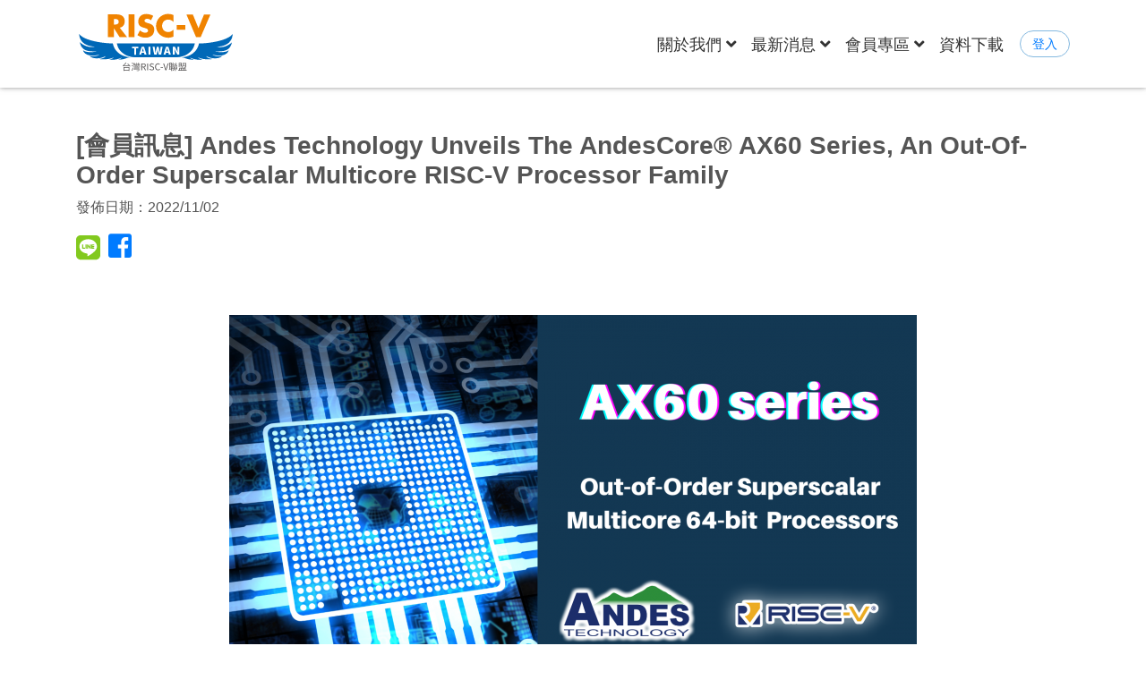

--- FILE ---
content_type: text/html; charset=utf-8
request_url: http://www.twiota.org/RISC-V/eventDetails.aspx?id=fbac28ee-00e8-41c9-95a2-64c025fca6e2
body_size: 19991
content:


<!DOCTYPE html>
<html xmlns="http://www.w3.org/1999/xhtml">
<head>
    <!--
             ;. ,-.  .-===-., <~)_   
            ; | | |  `.___.'   ( v~\ 
     .---.  `.| | '  _______    \_/' 
    '.___.'   | |   |_______|   /\   

    -->
    <meta http-equiv="Content-Type" content="text/html; charset=utf-8" /><meta name="viewport" content="width=device-width, initial-scale=1" /><title>
	台灣RISC-V聯盟
</title>
    
    <!-- Bootstrap CSS -->
    <link rel="stylesheet" href="https://stackpath.bootstrapcdn.com/bootstrap/4.2.1/css/bootstrap.min.css" integrity="sha384-GJzZqFGwb1QTTN6wy59ffF1BuGJpLSa9DkKMp0DgiMDm4iYMj70gZWKYbI706tWS" crossorigin="anonymous" />
    <!-- Bootstrap Dropdown Hover CSS -->
    <link href="/_css/animate.min.css" rel="stylesheet" /><link href="/_css/bootstrap-dropdownhover.min.css" rel="stylesheet" />

    <!-- Custom CSS -->
    <link href="/_css/StyleSheet_riscv.css" rel="stylesheet" />

    <!-- Font styles -->
    <link rel="stylesheet" href="/_plugins/font-awesome-4.7.0/css/font-awesome.min.css" /><link rel="stylesheet" href="https://use.fontawesome.com/releases/v5.0.9/css/all.css" integrity="sha384-5SOiIsAziJl6AWe0HWRKTXlfcSHKmYV4RBF18PPJ173Kzn7jzMyFuTtk8JA7QQG1" crossorigin="anonymous" /></link>

    <!-- HTML5 Shim and Respond.js IE8 support of HTML5 elements and media queries -->
    <!-- WARNING: Respond.js doesn't work if you view the page via file:// -->
    <!--[if lt IE 9]>
			<script src="https://oss.maxcdn.com/libs/html5shiv/3.7.2/html5shiv.min.js"></script>
			<script src="https://oss.maxcdn.com/libs/respond.js/1.4.2/respond.min.js"></script>
		<![endif]-->
    <style>
        .navbar-light .navbar-nav .nav-link:hover {
            color: #0574d0;
        }

        .navbar-light .navbar-nav .nav-link {
            color: #333;
            /*font-weight: bold;*/
            font-size: 1.15rem;
        }

        .dropdown-menu {
            min-width: 160px;
            background-color: #0574d0;
            border: 0;
            color: #fff;
            border-radius: 0;
        }

        .dropdown-item {
            color: #fff;
        }

            .dropdown-item:first-child {
                border-top-left-radius: 0;
                border-top-right-radius: 0;
            }

            .dropdown-item.disabled, .dropdown-item:disabled {
                color: #adadad;
            }

        .dropdown-toggle::after {
            display: none;
        }

        .navbar-toggler {
            padding: .25rem .25rem;
            border: 0;
            border-radius: 0;
        }

        @media screen and (max-width: 768px) {
            .navbar-toggler {
                display: inline-block;
                position: absolute;
                top: 15px;
                left: 10px;
            }
        }

        .navbar-brand img {
            width: 80%;
        }

        @media only screen and (max-width: 768px) {
            .navbar-brand {
                /*width: 60%;
                margin: 0 auto;
                float: right;
                text-align: center;*/
                width: 100%;
                margin: 0 auto;
                float: inherit;
                text-align: center;
            }

            .nm-logo img {
                width: 120px;
                height: auto;
            }
        }

        .modal-backdrop {
            position: fixed;
            top: 0;
            left: 0;
            z-index: 9;
            width: 100vw;
            height: 100vh;
            background-color: #000;
        }
    </style>
    
    <style>
        .deskicon {
            display: block;
        }

        .mobileicon {
            display: none;
        }

        .page-content img {
            display: block;
            width: 100%;
            max-width: 600px;
            margin: 20px 0;
        }

        @media only screen and (max-width: 768px) {
            .deskicon {
                display: none;
            }

            .mobileicon {
                display: block;
            }
        }
    </style>
<meta property="og:url" content="http://www.twiota.org/RISC-V/EventDetails.aspx?id=fbac28ee-00e8-41c9-95a2-64c025fca6e2" /><meta property="og:type" content="article" /><meta property="og:title" content="Andes Technology Unveils The AndesCore® AX60 Series, An Out-Of-Order Superscalar Multicore RISC-V Processor Family" /><meta property="og:image" content="http://www.twiota.org/assets/RISC/202212221311066520.png" /><meta property="og:description" content="台灣RISC-V聯盟" /></head>
<body>
    <form method="post" action="./eventDetails.aspx?id=fbac28ee-00e8-41c9-95a2-64c025fca6e2" id="form1">
<div class="aspNetHidden">
<input type="hidden" name="__VIEWSTATE" id="__VIEWSTATE" value="15Sw5hHr0Q+tTdUCrmCDvGYAzaB15wQ75j9yxv+rJJeYWmpGYWDTK/b1bP5V1Mujr7ixa6bK1x6QoKnGiQ+hMWOhDsS20bh4iVFas9HkMaT/SZG9LpmN+o2wnTBpVcZ8" />
</div>

<div class="aspNetHidden">

	<input type="hidden" name="__VIEWSTATEGENERATOR" id="__VIEWSTATEGENERATOR" value="631BB5B1" />
	<input type="hidden" name="__EVENTVALIDATION" id="__EVENTVALIDATION" value="SU2dZJAOiWpnMvcBXz7/MuG8ClPEfAk+UayTQMhvs5i5xAJ3Hj7OIcGldXod77uEEWNjjmtjfjIUKJLmaHES47TznZ2sbDpalvcpC2UMmuRDvPP4oLnuyljgwOslUAShKAEetcOmbmAPA9gE8s3B/NjXpDNTyQ5e9jYYwUSqy/A=" />
</div>
        <span class="position-absolute trigger">
            <!-- hidden trigger to apply 'stuck' styles -->
        </span>

        <!-- Navigation -->
        <nav class="navbar navbar-expand-lg navbar-light">

            <!-- Login/Logout -->
            <div class="container nm-logo">
                <a class="navbar-brand" href="/RISC-V/default.aspx">
                    <img src="/RISC-V/_images/RISC_V_logo.svg" /></a>
                <button class="navbar-toggler" type="button" data-toggle="collapse" data-target="#navbarResponsive" aria-controls="navbarResponsive" aria-expanded="false" aria-label="Toggle navigation">
                    <span class="navbar-toggler-icon"></span>
                </button>
                <div class="collapse navbar-collapse" id="navbarResponsive">
                    <ul class="navbar-nav ml-auto">
                        <li class="nav-item dropdown">
                            <a class="nav-link dropdown-toggle" href="#" id="navbarDropdown" role="button" data-toggle="dropdown" aria-haspopup="true" aria-expanded="false">關於我們 <b class="fa fa-angle-down"></b><span class="sr-only">(current)</span></a>
                            <div class="dropdown-menu" aria-labelledby="navbarDropdown">
                                <a class="dropdown-item" href="/RISC-V/Content.aspx?htmlContentFile=Pages/about.html">關於聯盟</a>
                                <div class="dropdown-divider"></div>
                                <a class="dropdown-item" href="/">台灣智慧物聯網產業協會</a>
                            </div>
                        </li>
                        <li class="nav-item dropdown">
                            <a class="nav-link dropdown-toggle" href="#" id="navbarDropdown" role="button" data-toggle="dropdown" aria-haspopup="true" aria-expanded="false">最新消息 <b class="fa fa-angle-down"></b>
                            </a>
                            <div class="dropdown-menu" aria-labelledby="navbarDropdown">
                                <a class="dropdown-item" href="/RISC-V/LatestNews.aspx?type=05">產業新聞</a>
                                <div class="dropdown-divider"></div>
                                <a class="dropdown-item" href="/RISC-V/LatestNews.aspx?type=06">趨勢情報</a>
                                <div class="dropdown-divider"></div>
                                <a class="dropdown-item" href="/RISC-V/LatestNews.aspx?type=07">會員訊息</a>
                            </div>
                            
                        </li>
                        <li class="nav-item dropdown">
                            <a class="nav-link dropdown-toggle" href="#" id="navbarDropdown" role="button" data-toggle="dropdown" aria-haspopup="true" aria-expanded="false">會員專區 <b class="fa fa-angle-down"></b>
                            </a>
                            <div class="dropdown-menu" aria-labelledby="navbarDropdown">
                                <a class="dropdown-item" href="/RISC-V/member/JoinMember.aspx">加入會員</a>
                                <div class="dropdown-divider"></div>
                                <a class="dropdown-item" href="/RISC-V/member/MemberProfile.aspx">修改會員資料</a>
                                <div class="dropdown-divider"></div>
                                <a class="dropdown-item" href="/RISC-V/member/NumModify.aspx">修改密碼</a>
                            </div>
                        </li>
                        <li class="nav-item">
                            <a class="nav-link" href="/RISC-V/member/Download.aspx">資料下載</a>
                        </li>
                    </ul>
                </div>
                
                    <div class="nm-member login">
                        <a id="HL_login" class="trigger-btn" data-toggle="modal" href="#loginModal">
                            <ul class="box-data">
                                <li>登入</li>
                            </ul>
                        </a>
                        
                    </div>
                
                
                
                <!-- Modal HTML -->
                <div id="loginModal" class="modal fade loginBlock">
                    <div class="modal-dialog modal-login">
                        <div class="modal-content">
                            <div class="modal-header">
                                <div class="avatar">
                                    <img src="../../_images/avatar.png" alt="Avatar">
                                </div>
                                <h4 class="modal-title">會員登入</h4>
                                <button type="button" class="close" data-dismiss="modal" aria-hidden="true">&times;</button>
                            </div>
                            <div class="modal-body">

                                <div class="form-group">
                                    <label>會員帳號</label>
                                    <input name="ctl00$TB_email" type="text" id="TB_email" class="form-control" name="username" placeholder="請輸入會員帳號 (E-mail)" />
                                </div>
                                <div class="form-group">
                                    <label>會員密碼</label>
                                    <input name="ctl00$TB_password" type="password" id="TB_password" class="form-control" name="password" placeholder="請注意英文字母大小寫" />
                                </div>
                                <div class=" text-sm-left mb-2">
                                <small>忘記密碼?請<a href="mailto:whitney@twiota.org?Subject=台灣RISC-V聯盟-忘記密碼">與我們聯繫</a></small>
                            </div>
                                <div class="form-group">
                                    <input type="submit" name="ctl00$btn_login" value="登入" id="btn_login" class="btn btn-primary btn-lg btn-block login-btn" />
                                </div>

                            </div>
                            <div class="modal-footer">
                                不是會員?請馬上<a href="/RISC-V/member/JoinMember.aspx">加入會員</a>
                            </div>
                        </div>
                    </div>
                </div>
            </div>
        </nav>



        <!-- Page Content -->
        <div class="wrapper container mt-5">
            
    <!--頁面內容-->
    <div class="ContentTitle mt-5 mb-5">
        <h3 class="font-weight-bold">[會員訊息] Andes Technology Unveils The AndesCore® AX60 Series, An Out-Of-Order Superscalar Multicore RISC-V Processor Family</h3>
        <p class="info">發佈日期：2022/11/02</p>

        <div class="soicalicons deskicon">
            <div class="circlebtn linecolor">
                <a href="" onclick="window.open(' https://social-plugins.line.me/lineit/share?url=http://www.twiota.org%2FRISC-V%2FEventDetails.aspx%3Fid%3Dfbac28ee-00e8-41c9-95a2-64c025fca6e2&text=Andes+Technology+Unveils+The+AndesCore%c2%ae+AX60+Series%2c+An+Out-Of-Order+Superscalar+Multicore+RISC-V+Processor+Family&from=line_scheme ', 'Line', config='height=510,width=505');">
                    <img src="/RISC-V/_images/line-brands.svg" class="lime" style="width: 27px; margin-bottom: 12px; margin-right: 5px;" />
                </a>
                <a href="" onclick="window.open(' https://www.facebook.com/sharer/sharer.php?u=http%3A%2F%2Fwww.twiota.org%2FRISC-V%2FEventDetails.aspx%3Fid%3Dfbac28ee-00e8-41c9-95a2-64c025fca6e2 ', 'Facebook', config='height=655,width=555');">
                    <i class="fab fa-facebook-square" style="font-size: 30px;"></i>
                </a>
            </div>
            


            
        </div>
        <div class="soicalicons mobileicon">
            <div class="circlebtn linecolor">
                <a href="http://line.naver.jp/R/msg/text/?Andes+Technology+Unveils+The+AndesCore%c2%ae+AX60+Series%2c+An+Out-Of-Order+Superscalar+Multicore+RISC-V+Processor+Family%0D%0Ahttp%3A%2F%2Fwww.twiota.org%2FRISC-V%2FEventDetails.aspx%3Fid%3Dfbac28ee-00e8-41c9-95a2-64c025fca6e2" target="_blank" >
                    <img src="/RISC-V/_images/line-brands.svg" class="lime" style="width: 27px; margin-bottom: 12px; margin-right: 5px;" />
                </a>
                <a href="https://www.facebook.com/sharer/sharer.php?u=http%3A%2F%2Fwww.twiota.org%2FRISC-V%2FEventDetails.aspx%3Fid%3Dfbac28ee-00e8-41c9-95a2-64c025fca6e2" target="_blank">
                    <i class="fab fa-facebook-square" style="font-size: 30px;"></i>
                </a>
            </div>
        </div>
    </div>
    <div class="col-xs-12 col-sm-12 mb-5">
        <div class=" text-center">
            <img src="/assets/RISC/202212221311066520.png" class=" img-fluid mb-5 m-auto">
        </div>
        <div class="page-content mt-5">
            <div><b>The AX65, the First Member of the AX60 Series, Offers Leading Performance Based on Next-generation CPU Micro-architecture</b></div><div><br></div><div>Santa Clara, California, November 2, 2022 – Today, at Linley Fall Processor Conference 2022, Andes Technology, a leading provider of high efficiency, low power 32/64-bit RISC-V processor cores and founding premier member of RISC-V International, reveals its top-of-the-line AndesCore® AX60 series of power and area efficient out-of-order 64-bit processors. The family of processors are intended to run heavy-duty OS and applications with compute intensive requirements such as advanced driver-assistance systems (ADAS), artificial intelligence (AI), augmented/virtual reality (AR/VR), datacenter accelerators, 5G infrastructure, high-speed networking, and enterprise storage.</div><div><br></div><div>The first member of the AX60 series, the AX65, supports the latest RISC-V architecture extensions such as the scalar cryptography extension and bit manipulation extension. It is a 4-way superscalar with Out-of-Order (OoO) execution in a 13-stage pipeline. It fetches 4 to 8 instructions per cycle guided by highly accurate TAGE branch predictor with loop prediction to ensure fetch efficiency. It then decodes, renames and dispatches up to 4 instructions into 8 execution units, including 4 integer units, 2 full load/store units, and 2 floating-point units. Besides the load/store units, the AX65’s aggressive memory subsystem also includes split 2-level TLBs with multiple concurrent table walkers and up to 64 outstanding load/store instructions.</div><div><br></div><div>Read full announcement <a href="https://www.andestech.com/tw/2022/11/02/andes-technology-unveils-the-andescore-ax60-series-an-out-of-order-superscalar-multicore-risc-v-processor-family-2/" title="" target="">here</a>.</div>
        </div>
    </div>

        </div>
        <!-- /.container -->


        <!-- Footer -->
        <footer class="py-3 bg-dark">
            <div class="container">
                <div class="row">
                    <div class="col-md-12 text-white text-center">
                        <h4 class="">台灣RISC-V聯盟(RVTA)</h4>
                    </div>
                </div>
                <div class="row text-white pb-2">
                    <div class="col-xs-12 col-sm-3"></div>
                    <div class="col-xs-12 col-sm-3 mt-1 contact text-center"><span class="fa fa-phone"></span>&nbsp;(02)2577-4249#246</div>
                    <div class="col-xs-12 col-sm-3 mt-1 contact text-center"><span class="fa fa-envelope"></span>&nbsp; <a href="mailto:sherry@twiota.org" class="text-white">sherry@twiota.org</a></div>
                    <div class="col-xs-12 col-sm-3"></div>
                </div>
                <div class="row text-white text-center">
                    <div class="col-12 mt-2 copyright">Copyright &copy; Internet of Intelligent Agent Association</div>

                </div>
            </div>
            <!-- /.container -->
        </footer>

    </form>

    <!-- jQuery library -->
    <script src="https://ajax.googleapis.com/ajax/libs/jquery/3.4.1/jquery.min.js"></script>

    <!-- Popper JS -->
    <script src="https://cdnjs.cloudflare.com/ajax/libs/popper.js/1.14.7/umd/popper.min.js"></script>

    <!-- Latest compiled JavaScript -->
    <script src="https://maxcdn.bootstrapcdn.com/bootstrap/4.3.1/js/bootstrap.min.js"></script>

    <!-- jQuery -->
    
    <!-- Bootstrap JavaScript -->
    
    <!-- Bootstrap Dropdown Hover JS -->
    <script type="text/javascript" src="/_scripts/nav-dropdown.js"></script>
    <script type="text/javascript">
        //(new IntersectionObserver(function (e, o) {
        //    if (e[0].intersectionRatio > 0) {
        //        document.documentElement.removeAttribute('class');
        //    } else {
        //        document.documentElement.setAttribute('class', 'stuck');
        //    };
        //})).observe(document.querySelector('.trigger'));

            
        if ('objectFit' in document.documentElement.style == false) {
　　
            $('.has-objectfit').each(function () {
                var $container = $(this);
                var imgCover = $container.find('img.fit-cover').prop('src');
                setBackgroundImg($container, imgCover, 'no-fit-cover');

                var imgContain = $container.find('img.fit-contain').prop('src');
                setBackgroundImg($container, imgContain, 'no-fit-contain');
            });
        }

        function setBackgroundImg($container, $imgUrl, $class) {
            if ($imgUrl && $imgUrl.length > 0) {
                $container.css('backgroundImage', 'url(' + $imgUrl + ')').addClass($class);;
            }
        }
        $(document).ready(function () {
            // Transition effect for navbar 
            $(window).scroll(function () {
                // checks if window is scrolled more than 500px, adds/removes solid class
                if ($(this).scrollTop() > 100) {
                    $('.navbar').addClass('sticky-top');
                } else {
                    $('.navbar').removeClass('sticky-top');
                }
            });
        });
    </script>
    
    
    
</body>
</html>


--- FILE ---
content_type: text/css
request_url: http://www.twiota.org/_css/StyleSheet_riscv.css
body_size: 11636
content:

/*基本頁面文字設定*/
html, body {
    font-family: '微軟正黑體', 'Microsoft JhengHei', sans-serif;
    color: #555;
    font-size: 16px;
    line-height: 1.5;
    height: 100%;
    border: none;
    text-shadow: 1px 1px 1px rgba(0,0,0,0.004);
    text-rendering: optimizeLegibility !important;
    -webkit-font-smoothing: antialiased !important;
}

/*Header*/



/* footer*/
.contact {
    font-size: 15px;
}

.copyright {
    font-size: 12px;
}

@media only screen and (max-width: 768px) {
    .copyright {
        font-size: 13px;
    }
}

.no-fit-cover, .no-fit-contain {
    background-position: center center !important;
    background-repeat: no-repeat;
}

    .no-fit-cover img.fit-cover, .no-fit-contain img.fit-contain {
        filter: progid:DXImageTransform.Microsoft.Alpha(Opacity=0);
        opacity: 0;
    }

.no-fit-cover {
    background-size: cover !important;
}

.no-fit-contain {
    background-size: contain !important;
}

/* Slider */
/*------Specific style for IE11---------*/
_:-ms-fullscreen, :root .slide {
    position: relative;
    margin-top: 130px;
}

.carousel-indicators {
    bottom: -10px;
}

    .carousel-indicators li {
        width: 14px;
        height: 14px;
        border-radius: 50%;
        margin-right: 5px;
    }

.image {
    height: 600px;
    width: 100%;
    object-fit: cover;
    background-position: center;
    background-size: cover;
}

.carousel-control-next, .carousel-control-prev {
    z-index: 11;
}

.carousel-control-prev-icon,
.carousel-control-next-icon {
    height: 50px;
    width: 50px;
    outline: black;
    background-size: 100%, 100%;
    border-radius: 50%;
    border: 0;
    background-image: none;
}

@media only screen and (max-width: 480px) {
    .carousel-indicators li {
        width: 12px;
        height: 12px;
        border-radius: 50%;
        margin-right: 5px;
    }

    .carousel-control-prev-icon,
    .carousel-control-next-icon {
        height: 36px;
        width: 36px;
        outline: black;
        background-size: 100%, 100%;
        border-radius: 50%;
        border: 0;
        background-image: none;
    }
}

.carousel-control-prev-icon {
    background-image: url("data:image/svg+xml;charset=utf8,%3Csvg xmlns='http://www.w3.org/2000/svg' fill='%23ff8c00' viewBox='0 0 8 8'%3E%3Cpath d='M5.25 0l-4 4 4 4 1.5-1.5-2.5-2.5 2.5-2.5-1.5-1.5z'/%3E%3C/svg%3E") !important;
}

.carousel-control-next-icon {
    background-image: url("data:image/svg+xml;charset=utf8,%3Csvg xmlns='http://www.w3.org/2000/svg' fill='%23ff8c00' viewBox='0 0 8 8'%3E%3Cpath d='M2.75 0l-1.5 1.5 2.5 2.5-2.5 2.5 1.5 1.5 4-4-4-4z'/%3E%3C/svg%3E") !important;
}

@media only screen and (max-width: 768px) {
    .carousel-title {
        font-size: 1rem;
    }

    .image {
        height: 350px;
    }
}

@media only screen and (max-width: 480px) {
    .carousel-title {
        font-size: 1.1rem;
    }

    .image {
        height: 240px;
    }
}

@media only screen and (max-width: 360px) {
    .carousel-title {
        font-size: 0.9rem;
    }

    .image {
        height: 180px;
    }
}

.content-header h3 {
    color: #ff8000;
    font-weight: bold;
    text-align: center;
}

.content-header > .title {
    display: inline-block;
    position: relative;
    color: #222;
    font-weight: bold;
    margin: 0;
    vertical-align: bottom;
}

    .content-header > .title > span {
        position: relative;
        font-size: 36px;
        display: inline-block;
        border-bottom: 6px solid rgba(255, 149, 11, 0.70);
    }

/*.content-header > .title > span:before {
            position: absolute;
            bottom: 4px;
            left: 0;
            width: 100%;
            height: 10px;
            background-color: #ffe464;
            z-index: -1;
        }*/

.page-content h3 {
    font-size: 15px;
    line-height: 1.2;
    font-weight: 400;
    margin-top: 10px;
}

.page-content .publishdate {
    font-weight: 300;
    color: #666;
    font-size: 80%;
}

@media only screen and (max-width: 768px) {
    .page-content h3 {
        /*font-size: 14px;*/
        font-size: 16px;
        line-height: 1.3;
        font-weight: 400;
        margin-top: 10px;
    }

    .page-content .publishdate {
        font-weight: 300;
        color: #666;
        font-size: 80%;
    }
}

.MemberItems {
    border: 1px solid #ccc;
    margin-bottom: 20px;
    margin-left: 0;
    margin-right: 0;
    height: 70px;
    line-height: 64px;
    text-align: center;
    vertical-align: middle;
}

    .MemberItems img {
        vertical-align: middle;
        max-width: 90%;
        max-height: 88%;
    }

.card {
    position: relative;
    display: -ms-flexbox;
    display: flex;
    -ms-flex-direction: column;
    flex-direction: column;
    min-width: 0;
    word-wrap: break-word;
    background-color: #fff;
    background-clip: border-box;
    border: 1px solid rgba(0,0,0,.125);
    border-radius: .25rem;
}

.card {
    navbar background-color: transparent;
    border: none;
}

.card-wrapper {
    height: 1%;
}

.card-img {
    width: 100%;
    border-radius: calc(.25rem - 1px);
}

    .card-img img {
        width: 100%;
    }

.card .card-wrapper .card-box {
    padding: 1rem;
}

.display-4 {
    font-size: 3.5rem;
    font-weight: 300;
    line-height: 1.2;
}

.display-5 {
    font-size: 1rem;
}

.mbr-title {
    font-family: '微軟正黑體', 'Microsoft JhengHei', sans-serif;
    line-height: 1.5;
    color: #1d7fe1;
}

.mbr-bold {
    font-weight: 700;
}

.mbr-card-text {
    font-size: 0.8rem;
}

.sticky-top {
    transition: all 0.15s ease-in;
}

/* style for when sitcky is applied */
.navbar {
    box-shadow: 0 -1px 6px #666;
}

.sticky-top {
    background-color: #f8f9fa;
    padding-top: 3px !important;
    padding-bottom: 3px !important;
    /*box-shadow: 0 -1px 5px #666;*/
    /*z-index: 20;*/
}

.custombtn {
    border-radius: 0px;
    background-color: #ff950b;
    border: 1px solid #ff950b;
    text-shadow: none;
    color: #fff;
}

a.btn.disabled, fieldset:disabled a.btn {
    pointer-events: none;
    color: #fff;
}


/*Member Login icon & login modal*/

.nm-member {
    float: right;
    margin: 15px 0 0 10px;
    position: relative;
}

@media screen and (max-width: 768px) {
    .nm-member {
        margin: 0;
        position: absolute;
        top: 22px;
        right: 20px;
        transition: .3s;
    }
}

.nm-member .box-data {
    background-color: #fff;
    border: 1px solid #85b9e0;
    /*border-left: 0;*/
    border-radius: 25px;
    /*padding: 4px 13px 3px 36px;*/
    padding: 4px 13px 3px 13px;
    position: relative;
    overflow: hidden;
    z-index: 9;
    font-weight: 300;
}

/*.nm-member .box-data:before {
        content: "";
        background-image: url(../_images/icon_nm-member.svg);
        width: 27px;
        height: 27px;
        position: absolute;
        left: 0;
        top: 0;
    }*/

.nm-member.logout .box-data {
    background-color: #0068B7;
    border: 1px solid #0068B7;
    /*border-left: 0;*/
    border-radius: 25px;
    padding: 4px 13px 3px 13px;
    position: relative;
    overflow: hidden;
    z-index: 9;
    font-weight: 300;
}

    .nm-member.logout .box-data:before {
        background-image: none;
    }

.nm-member.logout a {
    display: block;
    color: #fff;
}


@media screen and (max-width: 480px) {
    .nm-member {
        top: 18px;
        right: 15px;
        transition: .3s;
    }

        .nm-member .box-data {
            padding: 4px 13px 3px 13px;
        }

            .nm-member .box-data:before {
                background-image: none;
            }

            .nm-member .box-data li a {
                text-indent: 100%;
                white-space: nowrap;
                overflow: hidden;
            }
}

.nm-member .box-data ul {
    margin: 0;
    padding: 0;
    list-style: none;
}

.nm-member .box-data li {
    float: left;
    font-size: 14px;
    position: relative;
    list-style: none;
}

.nm-member.login .box-data li {
    position: relative;
}


.nm-member .box-data li a {
    color: #0067b2;
}

.nm-member .box-data li.register {
    margin-left: 20px;
}


/*Login Form*/
.modal-login {
    color: #636363;
    width: 350px;
}

@media screen and (max-width: 480px) {
    .modal-login {
        width: auto;
    }
}

.modal-login .modal-content {
    padding: 20px;
    border-radius: 5px;
    border: none;
}

.modal-login .modal-header {
    border-bottom: none;
    position: relative;
    justify-content: center;
}

.modal-login h4 {
    text-align: center;
    font-size: 26px;
    margin: 30px 0 -15px;
}

.modal-login .form-control:focus {
    border-color: #70c5c0;
}

.modal-login .form-control, .modal-login .btn {
    min-height: 40px;
    border-radius: 3px;
}

.modal-login .close {
    position: absolute;
    top: -5px;
    right: -5px;
}

.modal-login .modal-footer {
    background: #ecf0f1;
    border-color: #dee4e7;
    text-align: center;
    justify-content: center;
    margin: 0 -20px -20px;
    border-radius: 5px;
    font-size: 13px;
}

    .modal-login .modal-footer a {
        color: #007bff;
    }

.modal-login .avatar {
    position: absolute;
    margin: 0 auto;
    left: 0;
    right: 0;
    top: -70px;
    width: 95px;
    height: 95px;
    border-radius: 50%;
    z-index: 9;
    background: #1d7fe1;
    padding: 15px;
    box-shadow: 0px 2px 2px rgba(0, 0, 0, 0.1);
}

    .modal-login .avatar img {
        width: 100%;
    }

.modal-login.modal-dialog {
    margin-top: 80px;
}

.modal-login .btn {
    color: #fff;
    border-radius: 4px;
    background: #1d7fe1;
    text-decoration: none;
    transition: all 0.4s;
    line-height: normal;
    border: none;
}

    .modal-login .btn:hover, .modal-login .btn:focus {
        background: #0067b2;
        outline: none;
    }


/*Table style*/
.roundcorner {
    border-radius: 10px;
}

.table-hover tbody tr:hover {
    background-color: #f7f9ff;
}

th {
    background-color: #0067b2;
    color: #fff;
}

tr:nth-child(even) {
    background-color: #f7f9ff;
}

/*Pagination for desktop*/
a.pager {
    display: inline-block;
    padding: 3px 12px;
    border-radius: 3px;
    border: solid 1px #ccc;
    background: #fff;
    font-size: 1em;
    text-decoration: none;
    color: #717171;
}

    a.pager:hover {
        color: #fff;
        background-color: #0067b2;
        text-decoration: none;
    }

.pager, .pager_on {
    margin-left: 2px;
    margin-right: 2px;
}

.pager_on {
    display: inline-block;
    padding: 3px 12px;
    border-radius: 3px;
    border: solid 1px #0067b2;
    background: #0067b2;
    color: #fff;
    font-size: 1em;
}

.pagination {
    margin: 0 auto;
    text-align: center;
}

    .pagination .form-control {
        height: calc(2rem);
        padding: 0 .5rem;
    }

    .pagination span {
        padding: 0 3px;
    }
/*Pagination for mobile*/
.navigation_deskwrapper, .navigation_mobilewrapper {
    margin: 15px auto 30px;
}

@media screen and (max-width: 480px) {
    .desknavi {
        display: none;
    }
}


--- FILE ---
content_type: application/javascript
request_url: http://www.twiota.org/_scripts/nav-dropdown.js
body_size: 231
content:
$('ul.navbar-nav li.dropdown').hover(function () {
    $(this).find('.dropdown-menu').stop(true, true).delay(200).fadeIn(500);
}, function() {
    $(this).find('.dropdown-menu').stop(true, true).delay(200).fadeOut(500);
});



--- FILE ---
content_type: image/svg+xml
request_url: http://www.twiota.org/RISC-V/_images/RISC_V_logo.svg
body_size: 12001
content:
<?xml version="1.0" encoding="utf-8"?>
<!-- Generator: Adobe Illustrator 16.0.0, SVG Export Plug-In . SVG Version: 6.00 Build 0)  -->
<!DOCTYPE svg PUBLIC "-//W3C//DTD SVG 1.1//EN" "http://www.w3.org/Graphics/SVG/1.1/DTD/svg11.dtd">
<svg version="1.1" id="圖層_1" xmlns="http://www.w3.org/2000/svg" xmlns:xlink="http://www.w3.org/1999/xlink" x="0px" y="0px"
	 width="223px" height="90.5px" viewBox="0 0 223 90.5" enable-background="new 0 0 223 90.5" xml:space="preserve">
<g>
	<path fill="#F08300" d="M168.2,64.6L168.2,64.6L168.2,64.6L168.2,64.6z"/>
	<g>
		<path fill="#0068B7" d="M159.7,64.9c5.3,2.3,10.1,3.699,17.6,2.899c-2.1-0.3-6.1-2.2-6.2-3.1c7,3.399,18.2,3,20.101,2.1
			c-4.9-0.399-8.3-2.399-8.601-3.899c3.601,1.8,5.5,2.399,8.4,2.8c6.2,0.899,11-0.2,14.2-3.101c-6,1-12.101,0.101-14.101-1.699
			c5,1,8.601,1.3,12.4,1c6.3-0.601,9.7-4.101,10.6-7.301C211.2,56.7,208.6,56.9,205.2,57.2c-3.4,0.3-7.9-0.2-10.2-1.3
			c4.6,0.6,10.6,0,13.3-0.7c5.5-1.601,8.7-4.7,10.3-11.9c-2,1.9-5.5,4.601-9.8,5.9c-4,1.3-7.899,1.2-11.399,0.5
			c5-0.3,8.8-1.3,11.399-2.4c8.5-3.5,11-11.6,10.5-15.6c-6.899,10-35.8,13.3-47,13.3c-0.3,1.8-3.1,17.7-24.7,19.7
			c5.7,0,7.7,3.6,17.7,3.1C160.4,66.6,159.7,64.9,159.7,64.9z"/>
		<path fill="#0068B7" d="M166.5,44.9H57.2c0.3,1.8,3.1,17.7,24.7,19.7c-0.1,0,59.9,0,59.8,0C163.4,62.6,166.2,46.7,166.5,44.9z"/>
		<path fill="#0068B7" d="M64.1,64.9C58.8,67.2,54,68.6,46.5,67.8c2.1-0.3,6.1-2.2,6.2-3.1c-7,3.399-18.2,3-20.1,2.1
			c4.9-0.399,8.3-2.399,8.6-3.899c-3.6,1.8-5.5,2.399-8.4,2.8c-6.2,0.899-11-0.2-14.2-3.101c6,1,12.1,0.101,14.1-1.699
			c-5,1-8.6,1.3-12.4,1C14,61.3,10.6,57.8,9.7,54.6c2.9,2.101,5.5,2.301,8.9,2.601s7.9-0.2,10.2-1.3c-4.6,0.6-10.6,0-13.3-0.7
			C10,53.5,6.7,50.4,5.2,43.1c2,1.9,5.5,4.6,9.8,5.9c4,1.3,7.9,1.2,11.4,0.5c-5-0.3-8.8-1.3-11.4-2.4C6.6,43.7,4,35.6,4.5,31.6
			c6.9,10,35.8,13.3,47,13.3c0.3,1.8,3.1,17.7,24.7,19.7c-5.7,0-7.7,3.601-17.7,3.101C63.3,66.6,64.1,64.9,64.1,64.9z"/>
	</g>
	<g>
		<path fill="#FFFFFF" d="M81.5,51.8h-3.1v-2.3h8.9v2.3h-3.1V60.9h-2.7V51.8z"/>
		<path fill="#FFFFFF" d="M95.3,58.2h-3.4l-0.7,2.6h-2.8L92,49.5h3.3l3.5,11.3h-2.9L95.3,58.2z M94.8,56.1l-0.2-1
			c-0.3-1.1-0.6-2.5-0.9-3.6h-0.1c-0.3,1.2-0.6,2.5-0.9,3.6l-0.2,1H94.8z"/>
		<path fill="#FFFFFF" d="M101.5,49.5h2.7v11.3h-2.7V49.5z"/>
		<path fill="#FFFFFF" d="M107.3,49.5h2.8l0.7,5.2l0.5,3.6h0.1c0.2-1.2,0.4-2.399,0.7-3.6l1.2-5.2h2.3l1.2,5.2
			c0.2,1.2,0.4,2.399,0.7,3.6h0.1c0.101-1.2,0.301-2.399,0.4-3.6l0.7-5.2h2.6l-2,11.3H115.9l-1-4.899
			c-0.2-0.9-0.301-1.801-0.4-2.601h-0.1c-0.101,0.9-0.301,1.8-0.4,2.601l-1,4.899h-3.4L107.3,49.5z"/>
		<path fill="#FFFFFF" d="M129.5,58.2h-3.4l-0.699,2.6H122.6l3.5-11.3h3.301l3.5,11.3H130L129.5,58.2z M129,56.1l-0.2-1
			c-0.3-1.1-0.6-2.5-0.899-3.6H127.8c-0.3,1.2-0.6,2.5-0.899,3.6l-0.2,1H129z"/>
		<path fill="#FFFFFF" d="M135.7,49.5h2.8l2.8,5.4l1.101,2.5h0.1c-0.2-1.2-0.4-2.801-0.4-4.2v-3.7h2.601v11.3h-2.8l-2.801-5.5
			l-1.1-2.5h-0.1c0.1,1.3,0.399,2.8,0.399,4.2v3.8h-2.6V49.5z"/>
	</g>
	<g>
		<path fill="#F08300" d="M71.4,35.9H61l-7.9-12.3H53v12.3h-8.3v-32h12.4c6.3,0,11.1,3,11.1,9.8c0,4.4-2.5,8.2-7,9L71.4,35.9z
			 M53.1,18.3h0.8c2.7,0,5.8-0.5,5.8-4s-3.1-4-5.8-4h-0.8V18.3z"/>
		<path fill="#F08300" d="M81.9,35.9h-8.3v-32h8.3V35.9z"/>
		<path fill="#F08300" d="M105,12.2c-1.5-1.3-3.5-2.1-5.5-2.1c-1.5,0-3.6,0.9-3.6,2.7c0,1.9,2.3,2.6,3.7,3.1l2.1,0.6
			c4.5,1.3,7.9,3.6,7.9,8.7c0,3.2-0.8,6.5-3.3,8.6c-2.5,2.1-5.9,3-9.1,3c-4,0-8-1.4-11.2-3.6l3.6-6.7c2.1,1.8,4.5,3.3,7.4,3.3
			c2,0,4-1,4-3.2c0-2.3-3.3-3.1-5.1-3.6c-5.2-1.5-8.7-2.8-8.7-9c0-6.5,4.6-10.7,11-10.7c3.2,0,7.2,1,10,2.6L105,12.2z"/>
		<path fill="#F08300" d="M136.4,14.7c-1.7-2.3-4.5-3.5-7.301-3.5c-5.1,0-8.5,3.9-8.5,8.9c0,5.1,3.5,8.7,8.7,8.7
			c2.7,0,5.4-1.3,7.2-3.4v10c-2.8,0.8-4.8,1.5-7.3,1.5c-4.5,0-8.7-1.7-12-4.7c-3.5-3.2-5.101-7.3-5.101-12.1c0-4.4,1.7-8.6,4.7-11.7
			c3.101-3.2,7.7-5.2,12.2-5.2c2.7,0,5.1,0.6,7.6,1.6v9.9H136.4z"/>
		<path fill="#F08300" d="M153.2,19.1v6.4H141.1v-6.4H153.2z"/>
		<path fill="#F08300" d="M171.6,23.4L179.4,4h9l-13.7,32h-6.5L154.7,4h9L171.6,23.4z"/>
	</g>
</g>
<g enable-background="new    ">
	<path fill="#595757" d="M72.691,73.332c1.261,1.105,2.756,2.691,3.432,3.771l-0.819,0.585c-0.195-0.338-0.468-0.715-0.793-1.118
		c-7.423,0.416-8.177,0.441-8.684,0.624c-0.039-0.208-0.208-0.689-0.312-0.949c0.286-0.052,0.624-0.338,1.053-0.767
		c0.468-0.416,1.976-2.055,2.99-3.666l0.949,0.429c-1.027,1.404-2.184,2.743-3.328,3.822l6.63-0.325
		c-0.598-0.676-1.261-1.353-1.885-1.911L72.691,73.332z M66.516,78.285h8.268v5.408H73.77v-0.676h-6.279v0.702h-0.975V78.285z
		 M67.491,79.208v2.873h6.279v-2.873H67.491z"/>
	<path fill="#595757" d="M79.528,77.479c-0.377-0.416-1.196-1.001-1.859-1.365l0.546-0.65c0.676,0.325,1.495,0.885,1.898,1.287
		L79.528,77.479z M77.917,83.069c0.468-1.001,1.144-2.678,1.625-4.134l0.754,0.507c-0.429,1.352-1.001,2.938-1.508,4.121
		L77.917,83.069z M79.75,74.112c-0.351-0.43-1.144-1.04-1.794-1.443l0.559-0.637c0.65,0.364,1.456,0.949,1.82,1.378L79.75,74.112z
		 M81.192,76.647c-0.13,0.637-0.325,1.339-0.572,1.794c-0.104-0.091-0.351-0.247-0.481-0.313c0.247-0.468,0.39-1.04,0.494-1.611
		L81.192,76.647z M82.935,76.127c-0.039-0.117-0.091-0.26-0.156-0.402c-1.768,0.247-2.067,0.312-2.25,0.402
		c-0.026-0.117-0.143-0.377-0.221-0.507c0.195-0.026,0.377-0.195,0.598-0.455c0.143-0.13,0.468-0.507,0.806-0.975
		c-0.845,0.078-1.066,0.13-1.196,0.182c-0.039-0.117-0.143-0.377-0.221-0.494c0.143-0.025,0.26-0.143,0.403-0.325
		c0.117-0.182,0.598-0.923,0.793-1.611l0.611,0.221c-0.221,0.546-0.559,1.092-0.871,1.521l0.858-0.052
		c0.13-0.194,0.247-0.39,0.351-0.585l0.585,0.247c-0.455,0.741-1.014,1.482-1.599,2.08l1.144-0.143
		c-0.078-0.156-0.169-0.286-0.247-0.43l0.494-0.169c0.26,0.403,0.521,0.949,0.624,1.287L82.935,76.127z M88.967,81.133
		c0,0-0.013,0.272-0.052,0.39c-0.247,1.118-0.507,1.69-0.858,1.95c-0.273,0.194-0.546,0.247-0.975,0.247
		c-0.39,0.013-1.17,0-1.989-0.053c-0.026-0.221-0.13-0.532-0.273-0.74c0.832,0.078,1.677,0.091,2.002,0.091
		c0.286,0,0.416-0.013,0.546-0.104c0.221-0.143,0.39-0.48,0.559-1.117h-6.838c0.208-0.547,0.403-1.301,0.559-1.938h5.863v-0.676
		H81.18v-0.624h7.228v1.924h-6.019c-0.052,0.221-0.117,0.442-0.182,0.65H88.967z M81.751,78.221c-0.013-0.416-0.13-1.093-0.286-1.6
		l0.507-0.13c0.169,0.507,0.299,1.145,0.312,1.547L81.751,78.221z M82.909,76.283c0.208,0.455,0.403,1.04,0.468,1.391l-0.494,0.222
		c-0.052-0.377-0.247-0.976-0.455-1.456L82.909,76.283z M86.367,73.748h-3.12V73.15h1.378c-0.091-0.313-0.325-0.729-0.507-1.027
		l0.663-0.169c0.208,0.299,0.442,0.754,0.559,1.027l-0.572,0.169h1.599V73.748z M83.598,76.179h2.444v1.911h-2.444V76.179z
		 M86.029,74.749h-2.392v-0.546h2.392V74.749z M83.637,75.165h2.392v0.533h-2.392V75.165z M84.235,77.558h1.144v-0.858h-1.144
		V77.558z M87.212,76.595c-0.117,0.638-0.325,1.313-0.559,1.795c-0.104-0.092-0.364-0.261-0.507-0.338
		c0.26-0.455,0.403-1.027,0.507-1.587L87.212,76.595z M89.006,76.166c-0.039-0.143-0.104-0.299-0.182-0.48
		c-1.781,0.247-2.106,0.324-2.275,0.39c-0.039-0.091-0.143-0.364-0.221-0.507c0.195-0.026,0.377-0.183,0.611-0.429
		c0.143-0.144,0.455-0.521,0.806-0.988c-0.858,0.091-1.079,0.13-1.209,0.194c-0.039-0.116-0.143-0.377-0.221-0.507
		c0.156-0.013,0.247-0.13,0.39-0.325c0.143-0.182,0.598-0.909,0.806-1.599l0.611,0.221c-0.221,0.533-0.546,1.079-0.871,1.509
		l0.858-0.053c0.13-0.194,0.247-0.39,0.351-0.585l0.598,0.26c-0.455,0.729-1.027,1.457-1.599,2.067l1.131-0.143
		c-0.078-0.156-0.156-0.286-0.234-0.416l0.468-0.183c0.286,0.43,0.572,1.001,0.676,1.365L89.006,76.166z M87.784,78.324
		c-0.013-0.442-0.143-1.17-0.325-1.729l0.52-0.13c0.182,0.56,0.312,1.262,0.325,1.69L87.784,78.324z M88.915,76.244
		c0.273,0.533,0.494,1.222,0.559,1.638l-0.494,0.234c-0.065-0.455-0.286-1.157-0.533-1.703L88.915,76.244z"/>
	<path fill="#595757" d="M96.688,82.731l-2.314-4.043h-1.716v4.043h-1.209v-9.529h2.99c1.937,0,3.328,0.689,3.328,2.678
		c0,1.482-0.858,2.366-2.158,2.679l2.444,4.173H96.688z M92.659,77.713h1.599c1.495,0,2.314-0.598,2.314-1.833
		c0-1.261-0.819-1.703-2.314-1.703h-1.599V77.713z"/>
	<path fill="#595757" d="M99.704,73.202h1.209v9.529h-1.209V73.202z"/>
	<path fill="#595757" d="M102.824,81.483l0.715-0.819c0.689,0.716,1.651,1.184,2.639,1.184c1.248,0,2.002-0.624,2.002-1.561
		c0-0.975-0.689-1.287-1.586-1.689l-1.378-0.599c-0.884-0.377-1.937-1.053-1.937-2.443c0-1.47,1.274-2.535,3.003-2.535
		c1.131,0,2.132,0.48,2.808,1.183l-0.637,0.767c-0.585-0.546-1.287-0.896-2.171-0.896c-1.079,0-1.781,0.546-1.781,1.404
		c0,0.923,0.832,1.273,1.573,1.586l1.365,0.585c1.105,0.48,1.963,1.131,1.963,2.548c0,1.508-1.248,2.704-3.237,2.704
		C104.813,82.9,103.656,82.354,102.824,81.483z"/>
	<path fill="#595757" d="M110.728,77.974c0-3.081,1.807-4.953,4.225-4.953c1.157,0,2.067,0.571,2.613,1.183l-0.65,0.78
		c-0.494-0.533-1.131-0.91-1.949-0.91c-1.808,0-3.003,1.482-3.003,3.861c0,2.404,1.144,3.913,2.964,3.913
		c0.91,0,1.599-0.403,2.209-1.066l0.664,0.754c-0.754,0.871-1.69,1.365-2.926,1.365C112.51,82.9,110.728,81.067,110.728,77.974z"/>
	<path fill="#595757" d="M118.489,78.637h3.328v0.909h-3.328V78.637z"/>
	<path fill="#595757" d="M122.143,73.202h1.26l1.548,5.161c0.338,1.118,0.559,2.028,0.923,3.146h0.052
		c0.351-1.118,0.585-2.028,0.923-3.146l1.535-5.161h1.221l-3.028,9.529h-1.392L122.143,73.202z"/>
	<path fill="#595757" d="M134.583,81.133l-0.598,0.104v2.496h-0.832v-2.34c-1.027,0.169-2.003,0.338-2.821,0.48l-0.195-0.909
		c0.273-0.039,0.547-0.078,0.871-0.131v-7.54h-0.728v-0.884h4.264v0.884h-0.559v7.072l0.532-0.091L134.583,81.133z M131.814,73.293
		v1.82h1.339v-1.82H131.814z M131.814,77.791h1.339v-1.858h-1.339V77.791z M133.153,80.509v-1.911h-1.339v2.119L133.153,80.509z
		 M137.508,75.841c0.261,0.689,0.56,1.6,0.677,2.119l-0.65,0.208c-0.039-0.182-0.104-0.416-0.155-0.676
		c-2.275,0.273-2.627,0.351-2.809,0.455c-0.039-0.208-0.143-0.637-0.234-0.884c0.221-0.039,0.469-0.273,0.754-0.624
		c0.17-0.183,0.508-0.599,0.897-1.157c-0.949,0.078-1.17,0.13-1.3,0.195c-0.039-0.208-0.156-0.65-0.247-0.897
		c0.182-0.026,0.338-0.208,0.52-0.455c0.195-0.247,0.845-1.196,1.21-2.171l0.715,0.338c-0.416,0.858-0.949,1.729-1.431,2.354
		l0.988-0.039c0.247-0.364,0.468-0.768,0.663-1.145l0.689,0.364c-0.703,1.17-1.509,2.327-2.302,3.198l1.69-0.183
		c-0.092-0.285-0.195-0.585-0.286-0.845L137.508,75.841z M137.002,78.246h0.832v2.002c0,1.248-0.391,2.679-2.263,3.589
		c-0.091-0.195-0.377-0.533-0.533-0.663c1.222-0.572,1.703-1.313,1.872-2.067h-1.833v-2.86h0.806v2.028h1.119v-0.052V78.246z
		 M141.278,75.633c0.312,0.702,0.677,1.625,0.845,2.158l-0.61,0.299c-0.052-0.194-0.13-0.441-0.234-0.701
		c-2.274,0.312-2.612,0.377-2.821,0.493c-0.025-0.194-0.13-0.624-0.221-0.857c0.208-0.039,0.43-0.273,0.702-0.611
		c0.144-0.182,0.468-0.637,0.832-1.222c-1.015,0.091-1.261,0.143-1.392,0.208c-0.039-0.183-0.156-0.611-0.233-0.832
		c0.169-0.039,0.325-0.195,0.507-0.43c0.182-0.246,0.818-1.195,1.157-2.119l0.676,0.313c-0.377,0.819-0.858,1.638-1.326,2.236
		l1.015-0.053c0.182-0.324,0.377-0.688,0.533-1.039l0.688,0.351c-0.599,1.131-1.3,2.275-2.002,3.12l1.664-0.195
		c-0.104-0.312-0.234-0.61-0.351-0.896L141.278,75.633z M140.615,78.402h0.807v3.224h-0.807v-0.532h-1.079v2.665h-0.858v-5.525
		h0.858v2.015h1.079V78.402z"/>
	<path fill="#595757" d="M154.98,82.497v0.858h-11.778v-0.858h1.508v-3.159h8.827v3.159H154.98z M144.827,78.246h-0.884v-5.798
		h4.121v5.096h-3.237V78.246z M144.827,73.241v1.391h2.353v-1.391H144.827z M147.18,76.765v-1.379h-2.353v1.379H147.18z
		 M145.62,82.497h1.716v-2.365h-1.716V82.497z M149.988,76.804c-0.221,0.845-0.65,1.677-1.469,2.313
		c-0.131-0.195-0.481-0.52-0.676-0.637c1.299-1.001,1.469-2.379,1.469-3.536v-2.679h4.888v5.643c0,0.494-0.116,0.741-0.468,0.884
		c-0.364,0.144-0.962,0.156-1.833,0.156c-0.065-0.26-0.233-0.598-0.364-0.832c0.676,0.026,1.301,0.013,1.482,0.013
		c0.182-0.013,0.234-0.064,0.234-0.221v-1.104H149.988z M148.233,80.132v2.365h1.716v-2.365H148.233z M153.252,76.088v-1.17h-3.056
		v0.039c0,0.352-0.013,0.741-0.065,1.131H153.252z M150.196,73.046v1.145h3.056v-1.145H150.196z M150.846,80.132v2.365h1.742v-2.365
		H150.846z"/>
</g>
</svg>
